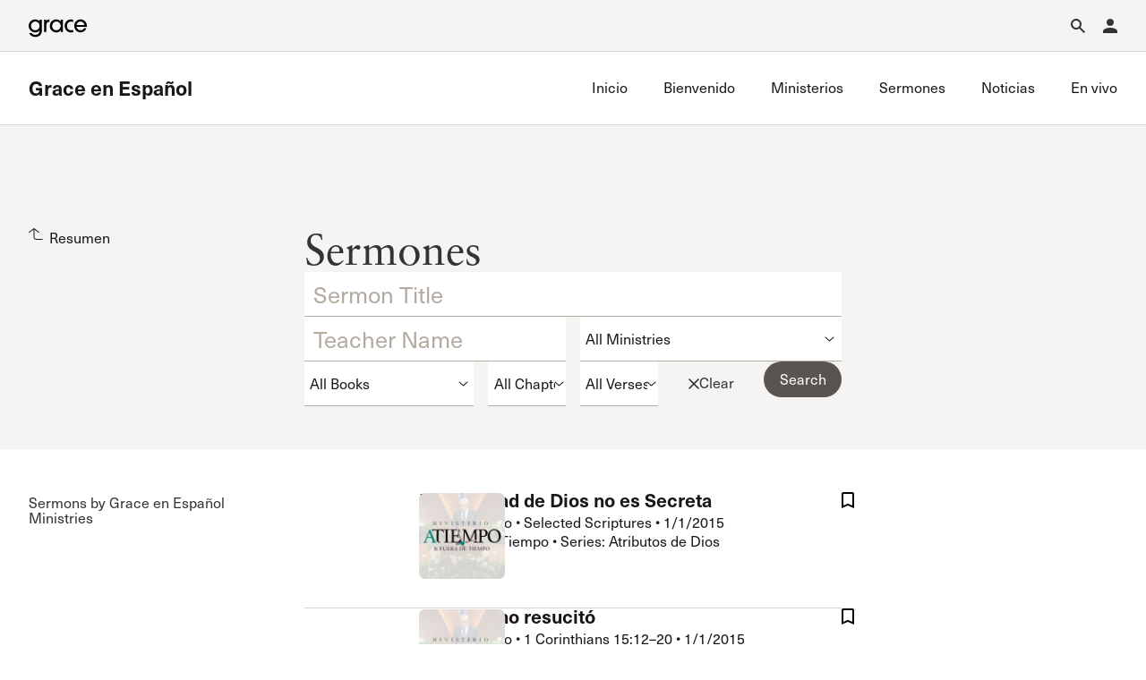

--- FILE ---
content_type: text/html; charset=utf-8
request_url: https://www.gracechurch.org/espanol/sermons?searchministry=354
body_size: 73329
content:
<!DOCTYPE html>
<html data-wf-page="6733c243dbb0f58a8a772730" data-wf-site="66ec992a16d5a67302cdc461" lang="en">
<head>
    <meta charset="utf-8" />
    <meta name="viewport" content="initial-scale=1,maximum-scale=1,user-scalable=no">
    
    <title>Sermons by Grace en Espa&#xF1;ol Ministries | Grace Community Church</title>

    <!-- Global site tag (gtag.js) - Google Analytics -->
    <script async src="https://www.googletagmanager.com/gtag/js?id=UA-3782401-6"></script>
    <script>
        window.dataLayer = window.dataLayer || [];
        function gtag() { dataLayer.push(arguments); }
        gtag('js', new Date());

        gtag('config', 'UA-3782401-6');
    </script>

    <link rel="apple-touch-icon" sizes="180x180" href="/Content/icons/apple-touch-icon.png?v=3">
    <link rel="icon" type="image/png" href="/Content/icons/favicon-32x32.png?v=3" sizes="32x32">
    <link rel="icon" type="image/png" href="/Content/icons/favicon-16x16.png?v=3" sizes="16x16">

    <link rel="shortcut icon" href="/Content/icons/favicon.ico?v=3">


    <link rel="stylesheet" href="/css/normalize.css?v=1.1">
    <link rel="stylesheet" href="/css/components.css?v=1.1">
    <link rel="stylesheet" href="/css/gracecomchurch.css?v=1.1">
    <script src="https://use.typekit.net/gjn2ask.js" type="text/javascript"></script>
    <script type="text/javascript">try { Typekit.load(); } catch (e) { }</script>
    <script type="text/javascript">!function (o, c) { var n = c.documentElement, t = " w-mod-"; n.className += t + "js", ("ontouchstart" in o || o.DocumentTouch && c instanceof DocumentTouch) && (n.className += t + "touch") }(window, document);</script>
    <link rel="stylesheet" href="/css/theme.css?v=1" />
    <link rel="stylesheet" href="/css/audio.css?v=1" />
    <link rel="stylesheet" href="/css/custom-player.css?v=2" />
    <script type="text/javascript">try { Typekit.load(); } catch (e) { }</script>
    <script type="text/javascript">!function (o, c) { var n = c.documentElement, t = " w-mod-"; n.className += t + "js", ("ontouchstart" in o || o.DocumentTouch && c instanceof DocumentTouch) && (n.className += t + "touch") }(window, document);</script>
     <link href="/content/icons/favicon.ico" rel="shortcut icon" type="image/x-icon">
    <link href="/content/icons/webclip.png" rel="apple-touch-icon">
    <meta name="apple-mobile-web-app-status-bar-style" content="black-translucent">
    <meta name="theme-color" content="white"><!-- Gold #BCA141 -->
    <!-- Grace Everything Custom CSS -->
    <link href="/css/grace-custom.css?v=1.2" rel="stylesheet" type="text/css">
    <style>
    

        .col .content-link-wrap .content-group {
                    padding: 0 .3rem 32px .3rem;
                }

         table.table-wide {
            width: 100%;
            max-width: 100%;
        }

        .table-wide > tbody > tr > td,
        .table-wide > tbody > tr > th,
        .table-wide > tfoot > tr > td,
        .table-wide > tfoot > tr > th,
        .table-wide > thead > tr > td {
            padding: 1em;
            vertical-align: top;
            border-top: 1px solid var(--swatches--gray);
        }

        .table-wide > tbody > tr:nth-child(odd) > td,
        .table-wide > tbody > tr:nth-child(odd) > th {
            background-color: var(--swatches--light-gray);
        }

        .table-wide > thead > tr > th 
        {
            padding: 16px;
            text-align: left;
        }
        .hidden {
            display: none !important;
            visibility: hidden !important;
        }
        .field-validation-error{
            color: red;
        }

        .validation-summary-errors ul {
            list-style: none;
            color: red;
        }
    </style>
    <link rel="stylesheet" href="https://cdn.jsdelivr.net/npm/@splidejs/splide@4.1.4/dist/css/splide-core.min.css" integrity="sha256-5uKiXEwbaQh9cgd2/5Vp6WmMnsUr3VZZw0a8rKnOKNU=" crossorigin="anonymous">
</head>

<body>
    
    <!-- Begin Header -->

    <nav aria-label="Main Navigation" class="nav is-ministry">
        <div class="nav__main is-mini">
            <div class="nav__container">
                <div class="nav__top-menu">
                    <div class="nav__logo-container">
                        <a href="/" aria-label="Go to Homepage" class="nav__logo-full w-nav-brand"><img width="Auto" height="115" alt="Grace Community Church" src="/content/icons/gcc-logo.svg" loading="lazy" class="gcc-logo"></a>
                        <a href="/" aria-label="Go to Homepage" class="nav__logo-mini w-nav-brand"><img loading="lazy" height="90" alt="Grace Community Church" src="/content/icons/grace-logo.svg" class="grace-logo"></a>
                    </div>
                    <div class="nav__top-menu-list">
                        <div role="region" class="nav__top-menu-item">
                            <button aria-label="Open Search" type="button" aria-haspopup="true" aria-expanded="false" aria-controls="top-menu-search" class="nav__top-toggle is-search">
                                <svg xmlns="http://www.w3.org/2000/svg" width="auto" viewbox="0 0 16 16" fill="none" height="16" class="icon-16">
                                    <path fill-rule="evenodd" clip-rule="evenodd" d="M10 6C10 8.20914 8.20914 10 6 10C3.79086 10 2 8.20914 2 6C2 3.79086 3.79086 2 6 2C8.20914 2 10 3.79086 10 6ZM9.47661 10.8907C8.49577 11.5892 7.29586 12 6 12C2.68629 12 0 9.31371 0 6C0 2.68629 2.68629 0 6 0C9.31371 0 12 2.68629 12 6C12 7.2958 11.5892 8.49566 10.8908 9.47646L15.9972 14.5828L14.583 15.9971L9.47661 10.8907Z" fill="currentColor"></path>
                                </svg>
                                <div class="icon__label-alt">Search</div>
                            </button>
                            <div id="top-menu-search" aria-hidden="true" class="nav__mega-menu is-top">
                                <button aria-label="Close Search Menu" type="button" aria-expanded="true" class="nav__menu-close">
                                    <svg xmlns="http://www.w3.org/2000/svg" width="auto" viewbox="0 0 16 16" fill="none" height="16" class="icon-16">
                                        <path fill-rule="evenodd" clip-rule="evenodd" d="M8 6.62147L14.6215 0L16 1.37853L9.37853 8L16 14.6215L14.6215 16L8 9.37852L1.37853 16L0 14.6215L6.62147 8L5.22905e-07 1.37853L1.37853 5.81005e-08L8 6.62147Z" fill="currentColor"></path>
                                    </svg>
                                    <div class="icon__label-alt">Close</div>
                                </button>
                                <div class="nav__scroll-overlay"></div>
                                <div class="nav__menu-content">
                                    <div class="row row--align-end row--justify-end is--row-gap-md">
                                        <div class="col col-lg-6 col-md-12">
                                            <div class="menu__list-area">
                                                <div class="menu__list-group">
                                                    <div class="nav__search">
                                                        <div class="nav__search-icon">
                                                            <div fill="none" viewbox="0 0 16 16" class="icon-16 is--icon-20"><img loading="lazy" src="/content/icons/search-icon.svg" alt="" class="icon-16 is--icon-20"></div>
                                                        </div>
                                                        <div role="search" class="nav__search-form w-form">
                                                            <div class="nav__search-container" data-wf-page-id="67d8fb462e50eb309de34451" data-wf-element-id="67184d4a-6294-9dc9-dad9-adc05257d5c1">
                                                                <label for="nav-search-input-2" class="nav__search-field-label">Search</label>
                                                                <input class="nav__search-field is-search-field-lg w-input" maxlength="256" name="Search" id="nav-search-input" data-name="Search" aria-label="Search Grace Church" placeholder="Search Grace Church" type="text" autocomplete="off" autofocus="true" required="">
                                                                <input type="submit" data-wait="Please wait..." class="nav__search-btn w-button" value="Submit" id="SiteSearchSubmit">
                                                            </div>
                                                            <div class="w-form-done"></div>
                                                            <div class="w-form-fail"></div>
                                                        </div>
                                                    </div>
                                                </div>
                                                <div class="menu__list-group">
                                                    <ul role="list" class="menu__list-links">
                                                        <li class="menu__list-links">
                                                            <a href="/sermons/all" class="link-forward-reveal">Advanced Sermon Search</a>
                                                        </li>
                                                        <li class="menu__list-links">
                                                            <a href="/outreach/groups" class="link-forward-reveal">International Ministries</a>
                                                        </li>
                                                        <li class="menu__list-links">
                                                            <a href="/search" class="link-forward-reveal">Search Site</a>
                                                        </li>
                                                    </ul>
                                                </div>
                                            </div>
                                        </div>
                                    </div>
                                </div>
                            </div>
                        </div>
                        <div role="region" class="nav__top-menu-item">
                            <button aria-label="Open Account Menu" type="button" aria-haspopup="true" aria-expanded="false" aria-controls="top-menu-account" class="nav__top-toggle is-account">
                                <svg xmlns="http://www.w3.org/2000/svg" width="auto" viewbox="0 0 14 14" fill="none" height="14" class="icon-16">
                                    <path d="M7 0C7.92826 0 8.8185 0.368749 9.47487 1.02513C10.1313 1.6815 10.5 2.57174 10.5 3.5C10.5 4.42826 10.1313 5.3185 9.47487 5.97487C8.8185 6.63125 7.92826 7 7 7C6.07174 7 5.1815 6.63125 4.52513 5.97487C3.86875 5.3185 3.5 4.42826 3.5 3.5C3.5 2.57174 3.86875 1.6815 4.52513 1.02513C5.1815 0.368749 6.07174 0 7 0ZM7 8.75C10.8675 8.75 14 10.3162 14 12.25V14H0V12.25C0 10.3162 3.1325 8.75 7 8.75Z" fill="currentColor"></path>
                                </svg>
                                <div class="icon__label-alt">Account</div>
                            </button>
                            <div id="top-menu-account" aria-hidden="true" class="nav__mega-menu is-top">
                                <button aria-label="Close Search Menu" type="button" aria-expanded="true" class="nav__menu-close">
                                    <svg xmlns="http://www.w3.org/2000/svg" width="auto" viewbox="0 0 16 16" fill="none" height="16" class="icon-16">
                                        <path fill-rule="evenodd" clip-rule="evenodd" d="M8 6.62147L14.6215 0L16 1.37853L9.37853 8L16 14.6215L14.6215 16L8 9.37852L1.37853 16L0 14.6215L6.62147 8L5.22905e-07 1.37853L1.37853 5.81005e-08L8 6.62147Z" fill="currentColor"></path>
                                    </svg>
                                    <div class="icon__label-alt">Close</div>
                                </button>
                                <div class="nav__scroll-overlay"></div>
                                <div class="nav__menu-content">
                                    <div class="row row--justify-end is--row-gap-md">
                                        <div class="col col-lg-3 col-md-12">
                                            <div class="menu__list-area">
                                                <div class="menu__list-group">
                                                    <h3 class="menu__list-heading is-account">
                                                            <span>Account</span>

                                                    </h3>

                                                        <div class="menu__list-text-start">Have an account? <a href="/account/login" class="link-inline">Sign in</a> now.<br>‍</div>
                                                        <a href="/account/create" class="link-forward w-inline-block">
                                                            <div>Create an account</div>
                                                        </a>
                                                        <a href="/faq/account" class="link-forward-reveal w-inline-block">
                                                            <div>Account FAQ</div>
                                                        </a>

                                                </div>
                                            </div>
                                        </div>
                                        <div class="col col-lg-3 col-md-12">
                                            <div class="menu__list-area">
                                                <div class="menu__list-group">
                                                        <ul role="list" class="menu__list-links w-list-unstyled">

                                                            <li class="menu__list-links">
                                                                <a href="/account/forgot" class="link-forward-reveal">Forgot Password?</a>
                                                            </li>
                                                            <li class="menu__list-links">
                                                                <a href="/membership" class="link-forward-reveal">Learn about Church Membership</a>
                                                            </li>

                                                        </ul>
                                                </div>
                                            </div>
                                        </div>
                                    </div>
                                </div>
                            </div>
                        </div>

                        <button aria-label="Open Main Menu" type="button" aria-haspopup="true" aria-expanded="false" aria-controls="main-menu" class="nav__top-toggle is-main">
                            <svg xmlns="http://www.w3.org/2000/svg" width="auto" viewbox="0 0 16 16" fill="none" height="16" class="icon-16">
                                <path fill-rule="evenodd" clip-rule="evenodd" d="M16 2H0V0H16V2Z" fill="currentColor"></path>
                                <path fill-rule="evenodd" clip-rule="evenodd" d="M16 9H0V7H16V9Z" fill="currentColor"></path>
                                <path fill-rule="evenodd" clip-rule="evenodd" d="M16 16H0V14H16V16Z" fill="currentColor"></path>
                            </svg>
                            <div class="icon__label-alt">Menu</div>
                        </button>

                    </div>
                </div>
                <div id="main-menu" aria-hidden="true" class="nav__main-menu">
                    <button aria-label="Close Main Menu" type="button" aria-expanded="true" class="nav__menu-close">
                        <svg xmlns="http://www.w3.org/2000/svg" width="auto" viewBox="0 0 16 16" fill="none" height="16" class="icon-16">
                            <path fill-rule="evenodd" clip-rule="evenodd" d="M8 6.62147L14.6215 0L16 1.37853L9.37853 8L16 14.6215L14.6215 16L8 9.37852L1.37853 16L0 14.6215L6.62147 8L5.22905e-07 1.37853L1.37853 5.81005e-08L8 6.62147Z" fill="currentColor"></path>
                        </svg>
                        <div class="icon__label-alt">Close</div>
                    </button>
                </div>
            </div>
        </div>
        <div class="nav__sub">
            <div class="nav__container">
                <div class="nav__sub-wrapper">
                    <div class="nav__sub-header">
                        <div class="nav__ministry-logo">
                            <a href="/espanol" class="nav__ministry-logo-link">Grace en Español</a>
                        </div><button aria-label="Open Sub Menu" type="button" aria-haspopup="true" aria-expanded="false" aria-controls="sub-menu" class="nav__top-toggle is-sub">
                            <svg xmlns="http://www.w3.org/2000/svg" width="auto" viewbox="0 0 16 16" fill="none" height="16" class="icon-16">
                                <path fill-rule="evenodd" clip-rule="evenodd" d="M16 2H0V0H16V2Z" fill="currentColor"></path>
                                <path fill-rule="evenodd" clip-rule="evenodd" d="M16 9H0V7H16V9Z" fill="currentColor"></path>
                                <path fill-rule="evenodd" clip-rule="evenodd" d="M16 16H0V14H16V16Z" fill="currentColor"></path>
                            </svg>
                            <div class="icon__label-alt">Menu</div>
                        </button>
                    </div>
                    <div id="sub-menu" aria-hidden="false" class="nav__main-menu">
                        <button aria-label="Close Main Menu" type="button" aria-expanded="true" class="nav__menu-close">
                            <svg xmlns="http://www.w3.org/2000/svg" width="auto" viewbox="0 0 16 16" fill="none" height="16" class="icon-16">
                                <path fill-rule="evenodd" clip-rule="evenodd" d="M8 6.62147L14.6215 0L16 1.37853L9.37853 8L16 14.6215L14.6215 16L8 9.37852L1.37853 16L0 14.6215L6.62147 8L5.22905e-07 1.37853L1.37853 5.81005e-08L8 6.62147Z" fill="currentColor"></path>
                            </svg>
                            <div class="icon__label-alt">Close</div>
                        </button>
                        <div class="nav__main-menu-list">
                            <div class="nav__main-menu-item">
                                <a aria-haspopup="false" href="/espanol" class="nav__main-link w-inline-block">
                                    <div class="nav__main-toggle-wrapper">                                    
                                            <div class="nav__main-toggle-text">Inicio</div>
                                        <div class="nav__main-toggle-underline"></div>
                                    </div>
                                </a>
                            </div>
                                <div class="nav__main-menu-item">
                                    <a aria-haspopup="false" href="/espanol/bienvenido" class="nav__main-link w-inline-block">
                                        <div class="nav__main-toggle-wrapper">
                                            <div class="nav__main-toggle-text">Bienvenido</div>
                                            <div class="nav__main-toggle-underline"></div>
                                        </div>
                                    </a>
                                </div>
                            

                                <div class="nav__main-menu-item">
                                    <a aria-haspopup="false" href="/espanol/groups" class="nav__main-link w-inline-block">
                                        <div class="nav__main-toggle-wrapper">
                                            <div class="nav__main-toggle-text">Ministerios</div>
                                            <div class="nav__main-toggle-underline"></div>
                                        </div>
                                    </a>
                                </div>
                                    <div class="nav__main-menu-item">
                                        <a aria-haspopup="false" href="/espanol/sermons/resumen" class="nav__main-link w-inline-block">
                                            <div class="nav__main-toggle-wrapper">

                                                <div class="nav__main-toggle-text">Sermones</div>
                                                <div class="nav__main-toggle-underline"></div>
                                            </div>
                                        </a>
                                    </div>
                                <div class="nav__main-menu-item">
                                    <a aria-haspopup="false" href="/espanol/news" class="nav__main-link w-inline-block">
                                        <div class="nav__main-toggle-wrapper">
                                                <div class="nav__main-toggle-text">Noticias</div>
                                            
                                            <div class="nav__main-toggle-underline"></div>
                                        </div>
                                    </a>
                                </div>
                            
                            
                                <div class="nav__main-menu-item">
                                    <a aria-haspopup="false" href="/espanol/live" class="nav__main-link w-inline-block">
                                        <div class="nav__main-toggle-wrapper">
                                                <div class="nav__main-toggle-text">En vivo</div>

                                            <div class="nav__main-toggle-underline"></div>
                                        </div>
                                    </a>
                                </div>

                        </div>
                    </div>
                </div>
            </div>
        </div>
        <div class="nav__site-overlay"></div>
    </nav>


    <div id="top" class="page-top is--alt-bg is--ministry"></div>

    <!-- End Header -->
    <div>
        <script src="/js/jquery-3.7.1.min.js"></script>
        <script src="/js/jquery-ui.min.js"></script>
        <script src="/js/jquery.validate.unobtrusive.js"></script>


        
<div class="section is--alt-bg is--full">
    <div class="container is--row-gap-lg is--mt-xxl is--mb-lg">
        <div class="row is--row-gap-md">
            <div class="col col-lg-3 col-md-12 is--hid-md">
                    <a href="/espanol/sermons/resumen" class="link-back-up">Resumen</a>
            </div>
            <div class="col col-lg-6 col-md-12">
<script src="/js/scripture.js"></script>

<div class="form-group">
    <div class="sermon-list-title__row">
            <h1 class="heading-two">Sermones</h1>
        
        
        <button data-w-id="ce8ba0de-eb30-d632-33b5-166e373409db" id="" class="sermon-search__dd-toggle">
            <svg xmlns="http://www.w3.org/2000/svg" width="auto" viewbox="0 0 16 16" fill="none" height="16" class="icon-16">
                <path fill-rule="evenodd" clip-rule="evenodd" d="M10 6C10 8.20914 8.20914 10 6 10C3.79086 10 2 8.20914 2 6C2 3.79086 3.79086 2 6 2C8.20914 2 10 3.79086 10 6ZM9.47661 10.8907C8.49577 11.5892 7.29586 12 6 12C2.68629 12 0 9.31371 0 6C0 2.68629 2.68629 0 6 0C9.31371 0 12 2.68629 12 6C12 7.2958 11.5892 8.49566 10.8908 9.47646L15.9972 14.5828L14.583 15.9971L9.47661 10.8907Z" fill="currentColor"></path>
            </svg><img src="/content/icons/small-arrow-dropdown.svg" loading="lazy" data-w-id="a0174409-bfd1-d0a6-299e-65c661e456d8" alt="" class="sermon-search__dd-toggle-arrow">
        </button>
    </div>
    <div data-w-id="c3136785-fd03-82f6-7d09-b65c44f01ceb" class="sermon-search__dd-content">
        <div class="form-sermon-search w-form">
                <div class="form-group">
                    <div class="row is--row-gap-sm">
                        <div class="col col-lg-12 col-sm-12">
                            <input type="text" class="form__text-field--lg w-input" name="searchTitle" id="searchTitle" placeholder="Sermon Title">
                        </div>

                    </div>
                    <div class="row is--row-gap-sm">
                        <div class="col col-lg-6 col-sm-12">
                            <input type="text" class="form__text-field--lg w-input" name="searchTeacher" id="searchTeacher" placeholder="Teacher Name">
                        </div>
                        <div class="col col-lg-6 col-sm-12">


                            <select class="form__select-field is--sm w-select" id="searchMinistry" name="MinistryList"><option value="">All Ministries</option>
<option value="350">Escuela Dominical</option>
<option value="226">Estudio B&#xED;blico y Oraci&#xF3;n</option>
<option value="31">Grace en Espa&#xF1;ol</option>
<option value="620">Hombres de la Palabra</option>
<option value="354">Ministerio a Tiempo</option>
</select>

                        </div>

                    </div>
                
                    
                    <div class="row is--row-gap-sm">
                        <div class="col col-lg-4 col-sm-12">
                          
                            <select name="books" id="books" onchange="fillSelectChapters(this.value)" class="form__select-field is--sm w-select">
                                <option value="0">All Books</option>
                                <option value="1">Genesis</option>
                                <option value="2">Exodus</option>
                                <option value="3">Leviticus</option>
                                <option value="4">Numbers</option>
                                <option value="5">Deuteronomy</option>
                                <option value="6">Joshua</option>
                                <option value="7">Judges</option>
                                <option value="8">Ruth</option>
                                <option value="9">1 Samuel</option>
                                <option value="10">2 Samuel</option>
                                <option value="11">1 Kings</option>
                                <option value="12">2 Kings</option>
                                <option value="13">1 Chronicles</option>
                                <option value="14">2 Chronicles</option>
                                <option value="15">Ezra</option>
                                <option value="16">Nehemiah</option>
                                <option value="17">Esther</option>
                                <option value="18">Job</option>
                                <option value="19">Psalm</option>
                                <option value="20">Proverbs</option>
                                <option value="21">Ecclesiastes</option>
                                <option value="22">Song of Solomon</option>
                                <option value="23">Isaiah</option>
                                <option value="24">Jeremiah</option>
                                <option value="25">Lamentations</option>
                                <option value="26">Ezekiel</option>
                                <option value="27">Daniel</option>
                                <option value="28">Hosea</option>
                                <option value="29">Joel</option>
                                <option value="30">Amos</option>
                                <option value="31">Obadiah</option>
                                <option value="32">Jonah</option>
                                <option value="33">Micah</option>
                                <option value="34">Nahum</option>
                                <option value="35">Habakkuk</option>
                                <option value="36">Zephaniah</option>
                                <option value="37">Haggai</option>
                                <option value="38">Zechariah</option>
                                <option value="39">Malachi</option>
                                <option value="40">Matthew</option>
                                <option value="41">Mark</option>
                                <option value="42">Luke</option>
                                <option value="43">John</option>
                                <option value="44">Acts</option>
                                <option value="45">Romans</option>
                                <option value="46">1 Corinthians</option>
                                <option value="47">2 Corinthians</option>
                                <option value="48">Galatians</option>
                                <option value="49">Ephesians</option>
                                <option value="50">Philippians</option>
                                <option value="51">Colossians</option>
                                <option value="52">1 Thessalonians</option>
                                <option value="53">2 Thessalonians</option>
                                <option value="54">1 Timothy</option>
                                <option value="55">2 Timothy</option>
                                <option value="56">Titus</option>
                                <option value="57">Philemon</option>
                                <option value="58">Hebrews</option>
                                <option value="59">James</option>
                                <option value="60">1 Peter</option>
                                <option value="61">2 Peter</option>
                                <option value="62">1 John</option>
                                <option value="63">2 John</option>
                                <option value="64">3 John</option>
                                <option value="65">Jude</option>
                                <option value="66">Revelation</option>


                            </select>
                        </div>
                        <div class="col col-xs-6">

                            <select name="chapters" id="chapters" size="1" onchange="fillSelectVerses(this.value)" class="form__select-field is--sm w-select">
                                <option value="0">All Chapters</option>
                            </select>
                        </div>
                        <div class="col col-xs-6">

                            <select name="verses" id="verses" class="form__select-field is--sm w-select">
                                <option value="0">All Verses</option>
                            </select>
                        </div>
                        <div class="col">
                            <button class="form__btn-clear" onclick="clearFields()">
                                <svg xmlns="http://www.w3.org/2000/svg" width="auto" viewbox="0 0 16 16" fill="none" height="16" class="icon-12">
                                    <path fill-rule="evenodd" clip-rule="evenodd" d="M8 6.62147L14.6215 0L16 1.37853L9.37853 8L16 14.6215L14.6215 16L8 9.37852L1.37853 16L0 14.6215L6.62147 8L5.22905e-07 1.37853L1.37853 5.81005e-08L8 6.62147Z" fill="currentColor"></path>
                                </svg>
                                <div class="link-general__text">Clear</div>
                            </button>
                        </div>
                    <div class="col"><input type="submit" id="search" data-wait="Please wait..." class="form__btn-submit is--sm w-button" value="Search"></div>
                    </div>
                </div>

        </div>
    </div>
</div>



<script type="text/javascript">
    $(document).ready(function () {
        $("#search").click(function (event) {
            var searchTitle = $('#searchTitle').val();
            var searchTeacher = $('#searchTeacher').val();
            var searchMinistry = $('#searchMinistry').val();
            // var searchLanguage = $('#searchLanguage').val();
            // var searchType = $('#searchType').val();
            var books = $('#books').val();
            var chapters = $('#chapters').val();
            var verses = $('#verses').val();
            var path = 'espanol';

            var url = "/" + path + "/sermons?searchtitle=" + searchTitle + "&searchteacher=" + searchTeacher + "&searchministry=" + searchMinistry + "&books=" + books + "&chapters=" + chapters + "&verses=" + verses;
            window.open(url, "_self");

        });
        $('#searchTitle').keydown(function (e) {
            if (e.keyCode === 13) {
                var searchTitle = $('#searchTitle').val();
                var searchTeacher = $('#searchTeacher').val();
                var searchMinistry = $('#searchMinistry').val();
                // var searchLanguage = $('#searchLanguage').val();
                // var searchType = $('#searchType').val();
                var books = $('#books').val();
                var chapters = $('#chapters').val();
                var verses = $('#verses').val();
                var path = 'espanol';

                var url = "/" + path + "/sermons?searchtitle=" + searchTitle + "&searchteacher=" + searchTeacher + "&searchministry=" + searchMinistry + "&books=" + books + "&chapters=" + chapters + "&verses=" + verses;
                window.open(url, "_self");

            }
        });
        $('#searchTeacher').keydown(function (e) {
            if (e.keyCode === 13) {
                var searchTitle = $('#searchTitle').val();
                var searchTeacher = $('#searchTeacher').val();
                var searchMinistry = $('#searchMinistry').val();
                // var searchLanguage = $('#searchLanguage').val();
                // var searchType = $('#searchType').val();
                var books = $('#books').val();
                var chapters = $('#chapters').val();
                var verses = $('#verses').val();
                var path = 'espanol';

                var url = "/" + path + "/sermons?searchtitle=" + searchTitle + "&searchteacher=" + searchTeacher + "&searchministry=" + searchMinistry + "&books=" + books + "&chapters=" + chapters + "&verses=" + verses;
                window.open(url, "_self");

            }
        });
    });
    if (window.attachEvent) {
        window.attachEvent('onload', myFunction);
    } else {
        if (window.onload) {
            var curronload = window.onload;
            var newonload = function (evt) {
                curronload(evt);
                myFunction(evt);
            };
            window.onload = newonload;
        } else {
            window.onload = myFunction;
        }
    }
    function myFunction() {
        
        var title = document.getElementById('searchTitle');
        title.value = '';

        document.getElementById("books").value = '0';
        fillSelectChapters(document.getElementById("books").value);

        document.getElementById("chapters").value = '0';
        fillSelectVerses(document.getElementById("chapters").value);
        document.getElementById("verses").value = '0';

        var text = document.getElementById('searchTeacher');
        text.value = '';
    }
    function clearFields() {
        var title = document.getElementById('searchTitle');
        title.value = "";
        var text = document.getElementById('searchTeacher');
        text.value = "";
        document.getElementById("books").value = "0";
        document.getElementById("chapters").value = "0";
        document.getElementById("verses").value = "0";
        document.getElementById('searchMinistry').value = "";
        // document.getElementById('searchLanguage').value = "";
        // document.getElementById('searchType').value = "";
        sessionStorage.removeItem('SearchTitle');
        sessionStorage.removeItem('SearchMinistryID');
        sessionStorage.removeItem('SearchLanguageID');
        // sessionStorage.removeItem('SearchType');
        // sessionStorage.removeItem('SearchLeader');
        sessionStorage.removeItem('SearchBookID');
        sessionStorage.removeItem('SearchChId');
        sessionStorage.removeItem('SearchVerseId');
    }

    
    

</script>


            </div>
        </div>
    </div>
</div>
<div class="section is--full is--static">
    <div class="container is--row-gap-lg is--mt-lg is--mb-xxl is--static">
        <div class="row is--row-gap-lg">
            <div class="col col-lg-3 col-sm-12">
                <div class="filter-menu-row">
                    <div class="filter-menu-row__results">
                        <div class="filter-menu-row__searched-text">Sermons by Grace en Español Ministries</div>
                    </div>

                </div>

                <div data-w-id="4073b710-da5a-4511-f655-1066838d88dd" class="nav__site-overlay is--mobile-int-overlay"></div>
            </div>
            <div class="col col-lg-6 col-md-9 col-sm-12">
                <div class="content-area">

    <div class="content-group">
       

<div class="listing-item">
    <a href="/espanol/sermons/13599" class="listing-item__link w-inline-block">
        <div class="listing-item__wrapper">
            <div class="listing-item__content is--with-album-art">
                <h3 class="listing-item__heading">
                    La Voluntad de Dios no es Secreta 
                </h3><img src="https://s3.amazonaws.com/static.gracechurch.org/images/teachings/ministerio-a-tiempo.png" loading="lazy" alt="" class="listing-item__album-image">
                <div class="listing-item__text is--float-text">
Henry Tolopilo                        <span> • </span>


   
Selected Scriptures                        <span> • </span>
                    1/1/2015<br>
                    
Ministerio a Tiempo • Series: Atributos de Dios                </div>
            </div>
        </div>
    </a>

            <a href="/account/login?returnUrl=%2Fespanol%2Fsermons" target="_blank" style="margin:0px" class="listing-item__bookmark"><img src="/content/icons/bookmark-outline.svg" loading="lazy" alt=""></a>




</div>



  


<div class="listing-item">
    <a href="/espanol/sermons/13600" class="listing-item__link w-inline-block">
        <div class="listing-item__wrapper">
            <div class="listing-item__content is--with-album-art">
                <h3 class="listing-item__heading">
                    Si Cristo no resucitó
                </h3><img src="https://s3.amazonaws.com/static.gracechurch.org/images/teachings/ministerio-a-tiempo.png" loading="lazy" alt="" class="listing-item__album-image">
                <div class="listing-item__text is--float-text">
Henry Tolopilo                        <span> • </span>


   
1 Corinthians 15:12–20                        <span> • </span>
                    1/1/2015<br>
                    
Ministerio a Tiempo • Series: Sermones evangelísticos
                </div>
            </div>
        </div>
    </a>

            <a href="/account/login?returnUrl=%2Fespanol%2Fsermons" target="_blank" style="margin:0px" class="listing-item__bookmark"><img src="/content/icons/bookmark-outline.svg" loading="lazy" alt=""></a>




</div>



  


<div class="listing-item">
    <a href="/espanol/sermons/13601" class="listing-item__link w-inline-block">
        <div class="listing-item__wrapper">
            <div class="listing-item__content is--with-album-art">
                <h3 class="listing-item__heading">
                    Cómo es Dios
                </h3><img src="https://s3.amazonaws.com/static.gracechurch.org/images/teachings/ministerio-a-tiempo.png" loading="lazy" alt="" class="listing-item__album-image">
                <div class="listing-item__text is--float-text">
Henry Tolopilo                        <span> • </span>


   
Selected Scriptures                        <span> • </span>
                    1/1/2015<br>
                    
Ministerio a Tiempo • Series: Atributos de Dios                </div>
            </div>
        </div>
    </a>

            <a href="/account/login?returnUrl=%2Fespanol%2Fsermons" target="_blank" style="margin:0px" class="listing-item__bookmark"><img src="/content/icons/bookmark-outline.svg" loading="lazy" alt=""></a>




</div>



  


<div class="listing-item">
    <a href="/espanol/sermons/13602" class="listing-item__link w-inline-block">
        <div class="listing-item__wrapper">
            <div class="listing-item__content is--with-album-art">
                <h3 class="listing-item__heading">
                    Llamados a ser santos
                </h3><img src="https://s3.amazonaws.com/static.gracechurch.org/images/teachings/ministerio-a-tiempo.png" loading="lazy" alt="" class="listing-item__album-image">
                <div class="listing-item__text is--float-text">
Henry Tolopilo                        <span> • </span>


   
1 Corinthians 1:1–3                        <span> • </span>
                    1/1/2015<br>
                    
Ministerio a Tiempo • Series: La salvación
                </div>
            </div>
        </div>
    </a>

            <a href="/account/login?returnUrl=%2Fespanol%2Fsermons" target="_blank" style="margin:0px" class="listing-item__bookmark"><img src="/content/icons/bookmark-outline.svg" loading="lazy" alt=""></a>




</div>



  


<div class="listing-item">
    <a href="/espanol/sermons/13603" class="listing-item__link w-inline-block">
        <div class="listing-item__wrapper">
            <div class="listing-item__content is--with-album-art">
                <h3 class="listing-item__heading">
                    Los beneficios de ser santos
                </h3><img src="https://s3.amazonaws.com/static.gracechurch.org/images/teachings/ministerio-a-tiempo.png" loading="lazy" alt="" class="listing-item__album-image">
                <div class="listing-item__text is--float-text">
Henry Tolopilo                        <span> • </span>


   
1 Corinthians 1:4–9                        <span> • </span>
                    1/1/2015<br>
                    
Ministerio a Tiempo • Series: La salvación
                </div>
            </div>
        </div>
    </a>

            <a href="/account/login?returnUrl=%2Fespanol%2Fsermons" target="_blank" style="margin:0px" class="listing-item__bookmark"><img src="/content/icons/bookmark-outline.svg" loading="lazy" alt=""></a>




</div>



  


<div class="listing-item">
    <a href="/espanol/sermons/13604" class="listing-item__link w-inline-block">
        <div class="listing-item__wrapper">
            <div class="listing-item__content is--with-album-art">
                <h3 class="listing-item__heading">
                    Divisiones en la Iglesia
                </h3><img src="https://s3.amazonaws.com/static.gracechurch.org/images/teachings/ministerio-a-tiempo.png" loading="lazy" alt="" class="listing-item__album-image">
                <div class="listing-item__text is--float-text">
Henry Tolopilo                        <span> • </span>


   
1 Corinthians 1:10–17                        <span> • </span>
                    1/1/2015<br>
                    
Ministerio a Tiempo • Series: La iglesia
                </div>
            </div>
        </div>
    </a>

            <a href="/account/login?returnUrl=%2Fespanol%2Fsermons" target="_blank" style="margin:0px" class="listing-item__bookmark"><img src="/content/icons/bookmark-outline.svg" loading="lazy" alt=""></a>




</div>



  


<div class="listing-item">
    <a href="/espanol/sermons/13605" class="listing-item__link w-inline-block">
        <div class="listing-item__wrapper">
            <div class="listing-item__content is--with-album-art">
                <h3 class="listing-item__heading">
                    La necedad de Dios, parte 1
                </h3><img src="https://s3.amazonaws.com/static.gracechurch.org/images/teachings/ministerio-a-tiempo.png" loading="lazy" alt="" class="listing-item__album-image">
                <div class="listing-item__text is--float-text">
Henry Tolopilo                        <span> • </span>


   
1 Corinthians 1:18–21                        <span> • </span>
                    1/1/2015<br>
                    
Ministerio a Tiempo • Series: La salvación
                </div>
            </div>
        </div>
    </a>

            <a href="/account/login?returnUrl=%2Fespanol%2Fsermons" target="_blank" style="margin:0px" class="listing-item__bookmark"><img src="/content/icons/bookmark-outline.svg" loading="lazy" alt=""></a>




</div>



  


<div class="listing-item">
    <a href="/espanol/sermons/13606" class="listing-item__link w-inline-block">
        <div class="listing-item__wrapper">
            <div class="listing-item__content is--with-album-art">
                <h3 class="listing-item__heading">
                    Entendiendo la sabiduria de Dios
                </h3><img src="https://s3.amazonaws.com/static.gracechurch.org/images/teachings/ministerio-a-tiempo.png" loading="lazy" alt="" class="listing-item__album-image">
                <div class="listing-item__text is--float-text">
Henry Tolopilo                        <span> • </span>


   
1 Corinthians 2:6–16                        <span> • </span>
                    1/1/2015<br>
                    
Ministerio a Tiempo • Series: Espiritu Santo
                </div>
            </div>
        </div>
    </a>

            <a href="/account/login?returnUrl=%2Fespanol%2Fsermons" target="_blank" style="margin:0px" class="listing-item__bookmark"><img src="/content/icons/bookmark-outline.svg" loading="lazy" alt=""></a>




</div>



  


<div class="listing-item">
    <a href="/espanol/sermons/13607" class="listing-item__link w-inline-block">
        <div class="listing-item__wrapper">
            <div class="listing-item__content is--with-album-art">
                <h3 class="listing-item__heading">
                    La perversion de la cena del Señor
                </h3><img src="https://s3.amazonaws.com/static.gracechurch.org/images/teachings/ministerio-a-tiempo.png" loading="lazy" alt="" class="listing-item__album-image">
                <div class="listing-item__text is--float-text">
Henry Tolopilo                        <span> • </span>


   
1 Corinthians 11:17–22                        <span> • </span>
                    1/1/2015<br>
                    
Ministerio a Tiempo • Series: La iglesia
                </div>
            </div>
        </div>
    </a>

            <a href="/account/login?returnUrl=%2Fespanol%2Fsermons" target="_blank" style="margin:0px" class="listing-item__bookmark"><img src="/content/icons/bookmark-outline.svg" loading="lazy" alt=""></a>




</div>



  


<div class="listing-item">
    <a href="/espanol/sermons/13608" class="listing-item__link w-inline-block">
        <div class="listing-item__wrapper">
            <div class="listing-item__content is--with-album-art">
                <h3 class="listing-item__heading">
                    La celebracion de la cena del Señor
                </h3><img src="https://s3.amazonaws.com/static.gracechurch.org/images/teachings/ministerio-a-tiempo.png" loading="lazy" alt="" class="listing-item__album-image">
                <div class="listing-item__text is--float-text">
Henry Tolopilo                        <span> • </span>


   
1 Corinthians 11:23–34                        <span> • </span>
                    1/1/2015<br>
                    
Ministerio a Tiempo • Series: La iglesia
                </div>
            </div>
        </div>
    </a>

            <a href="/account/login?returnUrl=%2Fespanol%2Fsermons" target="_blank" style="margin:0px" class="listing-item__bookmark"><img src="/content/icons/bookmark-outline.svg" loading="lazy" alt=""></a>




</div>



  


       
    </div>


        <div class="paging-nav-wrapper">
                <div class="paging__arrow-wrapper">

                </div>

            <div class="paging__number-wrapper">
                        <a href="/espanol/sermons?searchtitle=&searchteacher=&searchministry=354&books=&chapters=&verses=&page=1" class="paging__btn is--current w-inline-block">
                            <div>1</div>
                        </a>
                        <a href="/espanol/sermons?searchtitle=&searchteacher=&searchministry=354&books=&chapters=&verses=&page=2" class="paging__btn w-inline-block">
                            <div>2</div>
                        </a>
                        <a href="/espanol/sermons?searchtitle=&searchteacher=&searchministry=354&books=&chapters=&verses=&page=3" class="paging__btn w-inline-block">
                            <div>3</div>
                        </a>
                        <a href="/espanol/sermons?searchtitle=&searchteacher=&searchministry=354&books=&chapters=&verses=&page=4" class="paging__btn w-inline-block">
                            <div>4</div>
                        </a>
                        <a href="/espanol/sermons?searchtitle=&searchteacher=&searchministry=354&books=&chapters=&verses=&page=5" class="paging__btn w-inline-block">
                            <div>5</div>
                        </a>
                        <a href="/espanol/sermons?searchtitle=&searchteacher=&searchministry=354&books=&chapters=&verses=&page=6" class="paging__btn w-inline-block">
                            <div>6</div>
                        </a>
                        <a href="/espanol/sermons?searchtitle=&searchteacher=&searchministry=354&books=&chapters=&verses=&page=7" class="paging__btn w-inline-block">
                            <div>7</div>
                        </a>
                        <a href="/espanol/sermons?searchtitle=&searchteacher=&searchministry=354&books=&chapters=&verses=&page=8" class="paging__btn w-inline-block">
                            <div>8</div>
                        </a>
                        <a href="/espanol/sermons?searchtitle=&searchteacher=&searchministry=354&books=&chapters=&verses=&page=9" class="paging__btn w-inline-block">
                            <div>9</div>
                        </a>
                        <a href="/espanol/sermons?searchtitle=&searchteacher=&searchministry=354&books=&chapters=&verses=&page=10" class="paging__btn w-inline-block">
                            <div>10</div>
                        </a>
                <div class="paging__end-gradient"></div>
            </div>
                <div class="paging__btn is--disabled">
                    <div>...</div>
                </div>
                <a href="/espanol/sermons?searchtitle=&searchteacher=&searchministry=354&books=&chapters=&verses=&page=38" class="paging__btn w-inline-block">
                    <div>38</div>
                </a>
                <div class="paging__arrow-wrapper">
                    <a href="/espanol/sermons?searchtitle=&searchteacher=&searchministry=354&books=&chapters=&verses=&page=2" class="link-forward">Next</a>
                </div>

        </div>
                </div>
            </div>
        </div>
    </div>
</div>


    </div>


    <!-- Begin Footer -->
    <footer class="footer">
        <div class="w-embed">
            <style>
                .footer a {
                    color: var(--swatches--gray);
                }

                .footer .link-forward-reveal, .footer .link-forward {
                    background-image: url('https://cdn.prod.website-files.com/66ec992a16d5a67302cdc461/66fadde59d169c4e79ccaeb2_small-arrow-white.svg');
                }
            </style>
        </div>
        <div class="footer__about">
            <div class="container">
                <div class="row row--justify-end is--row-gap-lg">
                    <div class="col col-lg-3 col-md-6 col-xs-12">
                        <a aria-label="Go to Homepage" href="https://www.gracechurch.org/" class="footer__logo-link w-inline-block"><img src="/Content/icons/gcc-logo-white.svg" loading="lazy" alt="Grace Community Church" height="115" class="grace-logo-footer"></a>
                    </div>
                    <div class="col col-lg-3 col-md-6 col-xs-12">
                        <div class="content-item">
                            <ul role="list" class="menu__list-links w-list-unstyled">
                                <li class="menu__list-links">
                                    <a href="/about#sunday-services" class="link-forward">Service Times</a>
                                </li>
                                <li class="menu__list-links">
                                    <a href="/live" class="link-forward">Livestream</a>
                                </li>
                                <li class="menu__list-links">
                                    <a href="/gracetoday" class="link-forward">Bulletin</a>
                                </li>
                            </ul>
                        </div>
                    </div>
                 <div class="col col-lg-3 col-md-6 col-xs-12">
                        <div class="content-item">
                            <div fill="none" viewbox="0 0 16 16">
                                <h2 class="heading-text-group">Location</h2>
                                <p class="text-summary">Grace Community Church<br>13248 Roscoe Blvd<br>Sun Valley, CA 91352</p>
                            </div>
                            <a href="/about#directions" class="link-forward w-inline-block">
                                <div>Maps and Directions</div>
                            </a>
                        </div>
                    </div>
                    <div class="col col-lg-3 col-md-6 col-xs-12">
                        <div class="content-item">
                            <div fill="none" viewbox="0 0 16 16">
                                <h2 class="heading-text-group">Contact</h2>
                                <p class="text-summary">Main Office<br>Monday–Friday 8 am–5 pm<br>818-909-5500</p>
                            </div>
                            <a href="/about/connect#contact" class="link-forward w-inline-block">
                                <div>More contact information</div>
                            </a>
                        </div>
                    </div>
                </div>
            </div>
        </div>
        <nav aria-label="Footer Navigation" class="footer__menu">
            <div class="container is--row-gap-xl">
                <div class="row">
                    <div class="col col-lg-12">
                        <p>
                            <a href="/" class="footer__link-inline"><strong>Grace Church</strong></a> / <a href="/about" class="footer__link-inline">About</a> / <a href="/sermons" class="footer__link-inline">Sermons</a> / <a href="/news" class="footer__link-inline">News &amp; Events</a> / <a href="/giving" class="footer__link-inline">Give</a> / <a href="/search" class="footer__link-inline">Search</a> / <a href="/account" class="footer__link-inline">Account</a>
                        </p>
                    </div>
                </div>
                <div class="row is--row-gap-md is--hid-xs">
                    <div class="col col-lg-3 col-md-6 col-xs-12">
                        <div class="menu__list-area footer">
                            <div class="menu__list-group">
                                <div class="menu__list-heading">Ministries</div>
                                <ol role="list" class="menu__list-links">
                                    <li class="menu__list-links">
                                        <a href="/motw" class="link-forward-reveal">Men of the Word</a>
                                    </li>
                                    <li class="menu__list-links">
                                        <a href="/women" class="link-forward-reveal">Women’s Ministries</a>
                                    </li>
                                    <li class="menu__list-links">
                                        <a href="/crossroads" class="link-forward-reveal">College (Crossroads)</a>
                                    </li>
                                    <li class="menu__list-links">
                                        <a href="/180" class="link-forward-reveal">High School (180)</a>
                                    </li>
                                    <li class="menu__list-links">
                                        <a href="/xchange" class="link-forward-reveal">Middle School (Xchange)</a>
                                    </li>
                                    <li class="menu__list-links">
                                        <a href="/gracekids" class="link-forward-reveal">Children’s (Grace Kids)</a>
                                    </li>
                                    <li class="menu__list-links">
                                        <a href="/espanol" class="link-forward-reveal">Grace en Español</a>
                                    </li>
                                    <li class="menu__list-links">
                                        <a href="/special" class="link-forward-reveal">Special Ministries</a>
                                    </li>
                                    <li class="menu__list-links">
                                        <a href="/music" class="link-forward-reveal">Music Ministry</a>
                                    </li>
                                </ol>
                            </div>

                        </div>
                    </div>
                    <div class="col col-lg-3 col-md-6 col-xs-12">
                        <div class="menu__list-area footer">
                            <div class="menu__list-group">
                                <div class="menu__list-heading">Fellowship Groups</div>
                                <ul role="list" class="menu__list-links w-list-unstyled">
                                    <li class="menu__list-links">
                                        <a href="/anchored" class="link-forward-reveal">Anchored</a>
                                    </li>
                                    <li class="menu__list-links">
                                        <a href="/commissioned" class="link-forward-reveal">Commissioned</a>
                                    </li>
                                    <li class="menu__list-links">
                                        <a href="/cornerstone" class="link-forward-reveal">Cornerstone</a>
                                    </li>
                                    <li class="menu__list-links">
                                        <a href="/gracelife" class="link-forward-reveal">GraceLife</a>
                                    </li>
                                    <li class="menu__list-links">
                                        <a href="/jointheirs" class="link-forward-reveal">Joint Heirs</a>
                                    </li>
                                    <li class="menu__list-links">
                                        <a href="/sojourners" class="link-forward-reveal">Sojourners</a>
                                    </li>
                                    <li class="menu__list-links">
                                        <a href="/steadfast" class="link-forward-reveal">Steadfast</a>
                                    </li>
                                </ul>
                            </div>
                            <div class="menu__list-group">
                                <div class="menu__list-heading">Other</div>
                                <ul role="list" class="menu__list-links w-list-unstyled">
                                    <li class="menu__list-links">
                                        <a href="/regen" class="link-forward-reveal">Camp Regeneration</a>
                                    </li>
                                    <li class="menu__list-links">
                                        <a href="/conferenciaexpositores" class="link-forward-reveal">Conferencia Expositores</a>
                                    </li>
                                    <li class="menu__list-links">
                                        <a href="/graceadvance" class="link-forward-reveal">Grace Advance</a>
                                    </li>
                                    <li class="menu__list-links">
                                        <a href="/shepherdsconference" class="link-forward-reveal">Shepherds Conference</a>
                                    </li>
                                    <li class="menu__list-links">
                                        <a href="/vbs" class="link-forward-reveal">Vacation Bible School</a>
                                    </li>
                                </ul>
                            </div>
                        </div>
                    </div>
                    <div class="col col-lg-3 col-md-6 col-xs-12">
                        <div class="menu__list-area footer">
                            <div class="menu__list-group">
                                <div class="menu__list-heading">Outreach</div>
                                <ul role="list" class="menu__list-links w-list-unstyled">
                                    <li class="menu__list-links">
                                        <a href="/international" class="link-forward-reveal">International Outreach</a>
                                    </li>
                                    <li class="menu__list-links">
                                        <a href="/stm" class="link-forward-reveal">Short-Term Ministries</a>
                                    </li>
                                    <li class="menu__list-links">
                                        <a href="/local" class="link-forward-reveal">Local Outreach</a>
                                    </li>
                                </ul>
                            </div>
                            <div class="menu__list-group">
                                <div class="menu__list-heading">Training &amp; Resources</div>
                                <ul role="list" class="menu__list-links w-list-unstyled">
                                    <li class="menu__list-links">
                                        <a href="/fof" class="link-forward-reveal">Fundamentals of the Faith</a>
                                    </li>
                                    <li class="menu__list-links">
                                        <a href="/gracebooks" class="link-forward-reveal">Grace Books</a>
                                    </li>
                                    <li class="menu__list-links">
                                        <a href="/curriculum" class="link-forward-reveal">Grace Curriculum</a>
                                    </li>
                                    <li class="menu__list-links">
                                        <a href="/education" class="link-forward-reveal">Grace Education</a>
                                    </li>
                                    <li class="menu__list-links">
                                        <a href="/evangelism" class="link-forward-reveal">Grace Evangelism</a>
                                    </li>
                                    <li class="menu__list-links">
                                        <a href="/equip" class="link-forward-reveal">Grace Equip</a>
                                    </li>
                                    <li class="menu__list-links">
                                        <a href="/gracemedia" class="link-forward-reveal">Grace Media</a>
                                    </li>
                                    <li class="menu__list-links">
                                        <a href="/premarital" class="link-forward-reveal">Premarital &amp; Marriage</a>
                                    </li>

                                </ul>
                            </div>

                        </div>
                    </div>
                    <div class="col col-lg-3 col-md-6 col-xs-12">
                        <div class="menu__list-area footer">
                            <div class="menu__list-group">
                                <div class="menu__list-heading">Member Services</div>
                                <ul role="list" class="menu__list-links w-list-unstyled">
                                    <li class="menu__list-links">
                                        <a href="/membership" class="link-forward-reveal">Membership</a>
                                    </li>
                                    <li class="menu__list-links">
                                        <a href="/serve" class="link-forward-reveal">Serving</a>
                                    </li>
                                    <li class="menu__list-links">
                                        <a href="/counseling" class="link-forward-reveal">Counseling</a>
                                    </li>
                                    <li class="menu__list-links">
                                        <a href="/congregationalcare" class="link-forward-reveal">Congregational Care</a>
                                    </li>
                                    <li class="menu__list-links">
                                        <a href="/prayer" class="link-forward-reveal">Prayer</a>
                                    </li>
                                    <li class="menu__list-links">
                                        <a href="/weddings" class="link-forward-reveal">Weddings</a>
                                    </li>
                                </ul>
                            </div>
                            <div class="menu__list-group">
                                <div class="menu__list-heading">Family of Ministries</div>
                                <ul role="list" class="menu__list-links w-list-unstyled">
                                    <li class="menu__list-links">
                                        <a href="/gty" class="link-forward-reveal">Grace to You</a>
                                    </li>
                                    <li class="menu__list-links">
                                        <a href="/macarthur-trust" class="link-forward-reveal">John MacArthur Trust</a>
                                    </li>
                                    <li class="menu__list-links">
                                        <a href="/jmpg" class="link-forward-reveal">John MacArthur Publishing Group</a>
                                    </li>
                                    <li class="menu__list-links">
                                        <a href="/tmai" class="link-forward-reveal">The Master’s Academy International</a>
                                    </li>
                                    <li class="menu__list-links">
                                        <a href="/tms" class="link-forward-reveal">The Master’s Seminary</a>
                                    </li>
                                    <li class="menu__list-links">
                                        <a href="/tmu" class="link-forward-reveal">The Master’s University</a>
                                    </li>
                                </ul>
                            </div>
                            
                        </div>
                    </div>
                </div>
            </div>
        </nav>
        <div class="footer__credits">
            <div class="container">
                <div class="row is--row-gap-sm">
                    <div class="col col-lg-6 col-md-9 col-sm-12">
                        <div>All Rights Reserved © Grace Community Church 2026</div>
                    </div>
                    <div class="col col-lg-3 col-md-9 col-xs-6">
                        <div>
                        </div>
                    </div>
                    <div class="col col-lg-3 is--last-xs col-xs-6">
                        <a href="#top" class="link-up--inverted">Back to top</a>
                    </div>
                </div>
            </div>
        </div>
    </footer>
 <script src="/js/webflow.js" type="text/javascript"></script>
    <script src="https://cdn.jsdelivr.net/npm/@splidejs/splide@4.1.4/dist/js/splide.min.js" integrity="sha256-FZsW7H2V5X9TGinSjjwYJ419Xka27I8XPDmWryGlWtw=" crossorigin="anonymous"></script>
    <script>
        // Get all slider containers
        const containers = document.querySelectorAll('.is--splide'); // This references the additional class on .section divs. This allows for multiple on same page.
        containers.forEach((container) => {
            // Find the Splide element and initialize it
            const splideElement = container.querySelector('.splide');
            const splide = new Splide(splideElement, {
                rewind: false,
                perPage: 4,
                breakpoints: {
                    478: { perPage: 1 }, // Portrait Mobile
                    767: { perPage: 2 }, // Landscape Mobile
                    991: { perPage: 2 }, // Tablet
                },
                arrows: false, // Disable default arrows
                pagination: false,
            }).mount();
            // Attach custom button functionality to the specific Splide instance
            const prevButton = container.querySelector('.slider-nav__previous');
            const nextButton = container.querySelector('.slider-nav__next');
            // Function to update button states
            const updateButtons = () => {
                if (splide.index === 0) {
                    prevButton.classList.add('is--disabled');
                } else {
                    prevButton.classList.remove('is--disabled');
                }
                if (splide.index === splide.Components.Controller.getEnd()) {
                    nextButton.classList.add('is--disabled');
                } else {
                    nextButton.classList.remove('is--disabled');
                }
            };
            prevButton.addEventListener('click', () => splide.go('<')); // Move to previous slide
            nextButton.addEventListener('click', () => splide.go('>')); // Move to next slide
            // Listen for slider changes
            splide.on('mounted moved updated', updateButtons);
            // Initialize button states
            updateButtons();
        });

            $(document).ready(function () {
            $("#SiteSearchSubmit").click(function (event) {
                var searchCriteria = $('#nav-search-input').val();

                var url = "/search?criteria=" + searchCriteria.replace(/ /g, '-').replace(/\./g, '').replace(/\//g, '').replace(/\’/g, '\'').replace(/\"/g, '').replace(/--/g, '-');
                window.open(url, "_self");

            });
            $('#nav-search-input').keydown(function (e) {
                if (e.keyCode === 13) {
                    var searchCriteria = $('#nav-search-input').val();

                var url = "/search?criteria=" + searchCriteria.replace(/ /g, '-').replace(/\./g, '').replace(/\//g, '').replace(/\’/g, '\'').replace(/\"/g, '').replace(/--/g, '-');
                window.open(url, "_self");

                }
            });

        });
        

    </script>
    <script src="/js/grace-nav.js" type="text/javascript"></script>
</body>
</html>


--- FILE ---
content_type: text/javascript
request_url: https://www.gracechurch.org/js/scripture.js
body_size: 20919
content:


	var books = [67];
books[0] = "All Scripture";
books[1] = [["Genesis", 1], [1, 31], [2, 25], [3, 24], [4, 26], [5, 32], [6, 22], [7, 24], [8, 22], [9, 29], [10, 32], [11, 32], [12, 20], [13, 18], [14, 24], [15, 21], [16, 16], [17, 27], [18, 33], [19, 38], [20, 18], [21, 34], [22, 24], [23, 20], [24, 67], [25, 34], [26, 35], [27, 46], [28, 22], [29, 35], [30, 43], [31, 55], [32, 32], [33, 20], [34, 31], [35, 29], [36, 43], [37, 36], [38, 30], [39, 23], [40, 23], [41, 57], [42, 38], [43, 34], [44, 34], [45, 28], [46, 34], [47, 31], [48, 22], [49, 33], [50, 26]];
books[2] = [["Exodus", 1534], [1, 22], [2, 25], [3, 22], [4, 31], [5, 23], [6, 30], [7, 25], [8, 32], [9, 35], [10, 29], [11, 10], [12, 51], [13, 22], [14, 31], [15, 27], [16, 36], [17, 16], [18, 27], [19, 25], [20, 26], [21, 36], [22, 31], [23, 33], [24, 18], [25, 40], [26, 37], [27, 21], [28, 43], [29, 46], [30, 38], [31, 18], [32, 35], [33, 23], [34, 35], [35, 35], [36, 38], [37, 29], [38, 31], [39, 43], [40, 38]];
books[3] = [["Leviticus", 2747], [1, 17], [2, 16], [3, 17], [4, 35], [5, 19], [6, 30], [7, 38], [8, 36], [9, 24], [10, 20], [11, 47], [12, 8], [13, 59], [14, 57], [15, 33], [16, 34], [17, 16], [18, 30], [19, 37], [20, 27], [21, 24], [22, 33], [23, 44], [24, 23], [25, 55], [26, 46], [27, 34]];
books[4] = [["Numbers", 3606], [1, 54], [2, 34], [3, 51], [4, 49], [5, 31], [6, 27], [7, 89], [8, 26], [9, 23], [10, 36], [11, 35], [12, 16], [13, 33], [14, 45], [15, 41], [16, 50], [17, 13], [18, 32], [19, 22], [20, 29], [21, 35], [22, 41], [23, 30], [24, 25], [25, 18], [26, 65], [27, 23], [28, 31], [29, 40], [30, 16], [31, 54], [32, 42], [33, 56], [34, 29], [35, 34], [36, 13]];
books[5] = [["Deuteronomy", 4894], [1, 46], [2, 37], [3, 29], [4, 49], [5, 33], [6, 25], [7, 26], [8, 20], [9, 29], [10, 22], [11, 32], [12, 32], [13, 18], [14, 29], [15, 23], [16, 22], [17, 20], [18, 22], [19, 21], [20, 20], [21, 23], [22, 30], [23, 25], [24, 22], [25, 19], [26, 19], [27, 26], [28, 68], [29, 29], [30, 20], [31, 30], [32, 52], [33, 29], [34, 12]];
books[6] = [["Joshua", 5853], [1, 18], [2, 24], [3, 17], [4, 24], [5, 15], [6, 27], [7, 26], [8, 35], [9, 27], [10, 43], [11, 23], [12, 24], [13, 33], [14, 15], [15, 63], [16, 10], [17, 18], [18, 28], [19, 51], [20, 9], [21, 45], [22, 34], [23, 16], [24, 33]];
books[7] = [["Judges", 6511], [1, 36], [2, 23], [3, 31], [4, 24], [5, 31], [6, 40], [7, 25], [8, 35], [9, 57], [10, 18], [11, 40], [12, 15], [13, 25], [14, 20], [15, 20], [16, 31], [17, 13], [18, 31], [19, 30], [20, 48], [21, 25]];
books[8] = [["Ruth", 7129], [1, 22], [2, 23], [3, 18], [4, 22]];
books[9] = [["1 Samuel", 7214], [1, 28], [2, 36], [3, 21], [4, 22], [5, 12], [6, 21], [7, 17], [8, 22], [9, 27], [10, 27], [11, 15], [12, 25], [13, 23], [14, 52], [15, 35], [16, 23], [17, 58], [18, 30], [19, 24], [20, 42], [21, 15], [22, 23], [23, 29], [24, 22], [25, 44], [26, 25], [27, 12], [28, 25], [29, 11], [30, 31], [31, 13]];
books[10] = [["2 Samuel", 8024], [1, 27], [2, 32], [3, 39], [4, 12], [5, 25], [6, 23], [7, 29], [8, 18], [9, 13], [10, 19], [11, 27], [12, 31], [13, 39], [14, 33], [15, 37], [16, 23], [17, 29], [18, 33], [19, 43], [20, 26], [21, 22], [22, 51], [23, 39], [24, 25]];
books[11] = [["1 Kings", 8719], [1, 53], [2, 46], [3, 28], [4, 34], [5, 18], [6, 38], [7, 51], [8, 66], [9, 28], [10, 29], [11, 43], [12, 33], [13, 34], [14, 31], [15, 34], [16, 34], [17, 24], [18, 46], [19, 21], [20, 43], [21, 29], [22, 53]];
books[12] = [["2 Kings", 9535], [1, 18], [2, 25], [3, 27], [4, 44], [5, 27], [6, 33], [7, 20], [8, 29], [9, 37], [10, 36], [11, 21], [12, 21], [13, 25], [14, 29], [15, 38], [16, 20], [17, 41], [18, 37], [19, 37], [20, 21], [21, 26], [22, 20], [23, 37], [24, 20], [25, 30]];
books[13] = [["1 Chronicles", 10254], [1, 54], [2, 55], [3, 24], [4, 43], [5, 26], [6, 81], [7, 40], [8, 40], [9, 44], [10, 14], [11, 47], [12, 40], [13, 14], [14, 17], [15, 29], [16, 43], [17, 27], [18, 17], [19, 19], [20, 8], [21, 30], [22, 19], [23, 32], [24, 31], [25, 31], [26, 32], [27, 34], [28, 21], [29, 30]];
books[14] = [["2 Chronicles", 11196], [1, 17], [2, 18], [3, 17], [4, 22], [5, 14], [6, 42], [7, 22], [8, 18], [9, 31], [10, 19], [11, 23], [12, 16], [13, 22], [14, 15], [15, 19], [16, 14], [17, 19], [18, 34], [19, 11], [20, 37], [21, 20], [22, 12], [23, 21], [24, 27], [25, 28], [26, 23], [27, 9], [28, 27], [29, 36], [30, 27], [31, 21], [32, 33], [33, 25], [34, 33], [35, 27], [36, 23]];
books[15] = [["Ezra", 12018], [1, 11], [2, 70], [3, 13], [4, 24], [5, 17], [6, 22], [7, 28], [8, 36], [9, 15], [10, 44]];
books[16] = [["Nehemiah", 12298], [1, 11], [2, 20], [3, 32], [4, 23], [5, 19], [6, 19], [7, 73], [8, 18], [9, 38], [10, 39], [11, 36], [12, 47], [13, 31]];
books[17] = [["Esther", 12704], [1, 22], [2, 23], [3, 15], [4, 17], [5, 14], [6, 14], [7, 10], [8, 17], [9, 32], [10, 3]];
books[18] = [["Job", 12871], [1, 22], [2, 13], [3, 26], [4, 21], [5, 27], [6, 30], [7, 21], [8, 22], [9, 35], [10, 22], [11, 20], [12, 25], [13, 28], [14, 22], [15, 35], [16, 22], [17, 16], [18, 21], [19, 29], [20, 29], [21, 34], [22, 30], [23, 17], [24, 25], [25, 6], [26, 14], [27, 23], [28, 28], [29, 25], [30, 31], [31, 40], [32, 22], [33, 33], [34, 37], [35, 16], [36, 33], [37, 24], [38, 41], [39, 30], [40, 24], [41, 34], [42, 17]];
books[19] = [["Psalm", 13941], [1, 6], [2, 12], [3, 8], [4, 8], [5, 12], [6, 10], [7, 17], [8, 9], [9, 20], [10, 18], [11, 7], [12, 8], [13, 6], [14, 7], [15, 5], [16, 11], [17, 15], [18, 50], [19, 14], [20, 9], [21, 13], [22, 31], [23, 6], [24, 10], [25, 22], [26, 12], [27, 14], [28, 9], [29, 11], [30, 12], [31, 24], [32, 11], [33, 22], [34, 22], [35, 28], [36, 12], [37, 40], [38, 22], [39, 13], [40, 17], [41, 13], [42, 11], [43, 5], [44, 26], [45, 17], [46, 11], [47, 9], [48, 14], [49, 20], [50, 23], [51, 19], [52, 9], [53, 6], [54, 7], [55, 23], [56, 13], [57, 11], [58, 11], [59, 17], [60, 12], [61, 8], [62, 12], [63, 11], [64, 10], [65, 13], [66, 20], [67, 7], [68, 35], [69, 36], [70, 5], [71, 24], [72, 20], [73, 28], [74, 23], [75, 10], [76, 12], [77, 20], [78, 72], [79, 13], [80, 19], [81, 16], [82, 8], [83, 18], [84, 12], [85, 13], [86, 17], [87, 7], [88, 18], [89, 52], [90, 17], [91, 16], [92, 15], [93, 5], [94, 23], [95, 11], [96, 13], [97, 12], [98, 9], [99, 9], [100, 5], [101, 8], [102, 28], [103, 22], [104, 35], [105, 45], [106, 48], [107, 43], [108, 13], [109, 31], [110, 7], [111, 10], [112, 10], [113, 9], [114, 8], [115, 18], [116, 19], [117, 2], [118, 29], [119, 176], [120, 7], [121, 8], [122, 9], [123, 4], [124, 8], [125, 5], [126, 6], [127, 5], [128, 6], [129, 8], [130, 8], [131, 3], [132, 18], [133, 3], [134, 3], [135, 21], [136, 26], [137, 9], [138, 8], [139, 24], [140, 13], [141, 10], [142, 7], [143, 12], [144, 15], [145, 21], [146, 10], [147, 20], [148, 14], [149, 9], [150, 6]];
books[20] = [["Proverbs", 16402], [1, 33], [2, 22], [3, 35], [4, 27], [5, 23], [6, 35], [7, 27], [8, 36], [9, 18], [10, 32], [11, 31], [12, 28], [13, 25], [14, 35], [15, 33], [16, 33], [17, 28], [18, 24], [19, 29], [20, 30], [21, 31], [22, 29], [23, 35], [24, 34], [25, 28], [26, 28], [27, 27], [28, 28], [29, 27], [30, 33], [31, 31]];
books[21] = [["Ecclesiastes", 17317], [1, 18], [2, 26], [3, 22], [4, 16], [5, 20], [6, 12], [7, 29], [8, 17], [9, 18], [10, 20], [11, 10], [12, 14]];
books[22] = [["Song of Solomon", 17539], [1, 17], [2, 17], [3, 11], [4, 16], [5, 16], [6, 13], [7, 13], [8, 14]];
books[23] = [["Isaiah", 17656], [1, 31], [2, 22], [3, 26], [4, 6], [5, 30], [6, 13], [7, 25], [8, 22], [9, 21], [10, 34], [11, 16], [12, 6], [13, 22], [14, 32], [15, 9], [16, 14], [17, 14], [18, 7], [19, 25], [20, 6], [21, 17], [22, 25], [23, 18], [24, 23], [25, 12], [26, 21], [27, 13], [28, 29], [29, 24], [30, 33], [31, 9], [32, 20], [33, 24], [34, 17], [35, 10], [36, 22], [37, 38], [38, 22], [39, 8], [40, 31], [41, 29], [42, 25], [43, 28], [44, 28], [45, 25], [46, 13], [47, 15], [48, 22], [49, 26], [50, 11], [51, 23], [52, 15], [53, 12], [54, 17], [55, 13], [56, 12], [57, 21], [58, 14], [59, 21], [60, 22], [61, 11], [62, 12], [63, 19], [64, 12], [65, 25], [66, 24]];
books[24] = [["Jeremiah", 18948], [1, 19], [2, 37], [3, 25], [4, 31], [5, 31], [6, 30], [7, 34], [8, 22], [9, 26], [10, 25], [11, 23], [12, 17], [13, 27], [14, 22], [15, 21], [16, 21], [17, 27], [18, 23], [19, 15], [20, 18], [21, 14], [22, 30], [23, 40], [24, 10], [25, 38], [26, 24], [27, 22], [28, 17], [29, 32], [30, 24], [31, 40], [32, 44], [33, 26], [34, 22], [35, 19], [36, 32], [37, 21], [38, 28], [39, 18], [40, 16], [41, 18], [42, 22], [43, 13], [44, 30], [45, 5], [46, 28], [47, 7], [48, 47], [49, 39], [50, 46], [51, 64], [52, 34]];
books[25] = [["Lamentations", 20312], [1, 22], [2, 22], [3, 66], [4, 22], [5, 22]];
books[26] = [["Ezekiel", 20466], [1, 28], [2, 10], [3, 27], [4, 17], [5, 17], [6, 14], [7, 27], [8, 18], [9, 11], [10, 22], [11, 25], [12, 28], [13, 23], [14, 23], [15, 8], [16, 63], [17, 24], [18, 32], [19, 14], [20, 49], [21, 32], [22, 31], [23, 49], [24, 27], [25, 17], [26, 21], [27, 36], [28, 26], [29, 21], [30, 26], [31, 18], [32, 32], [33, 33], [34, 31], [35, 15], [36, 38], [37, 28], [38, 23], [39, 29], [40, 49], [41, 26], [42, 20], [43, 27], [44, 31], [45, 25], [46, 24], [47, 23], [48, 35]];
books[27] = [["Daniel", 21739], [1, 21], [2, 49], [3, 30], [4, 37], [5, 31], [6, 28], [7, 28], [8, 27], [9, 27], [10, 21], [11, 45], [12, 13]];
books[28] = [["Hosea", 22096], [1, 11], [2, 23], [3, 5], [4, 19], [5, 15], [6, 11], [7, 16], [8, 14], [9, 17], [10, 15], [11, 12], [12, 14], [13, 16], [14, 9]];
books[29] = [["Joel", 22293], [1, 20], [2, 32], [3, 21]];
books[30] = [["Amos", 22366], [1, 15], [2, 16], [3, 15], [4, 13], [5, 27], [6, 14], [7, 17], [8, 14], [9, 15]];
books[31] = [["Obadiah", 22512], [1, 21]];
books[32] = [["Jonah", 22533], [1, 17], [2, 10], [3, 10], [4, 11]];
books[33] = [["Micah", 22581], [1, 16], [2, 13], [3, 12], [4, 13], [5, 15], [6, 16], [7, 20]];
books[34] = [["Nahum", 22686], [1, 15], [2, 13], [3, 19]];
books[35] = [["Habakkuk", 22733], [1, 17], [2, 20], [3, 19]];
books[36] = [["Zephaniah", 22789], [1, 18], [2, 15], [3, 20]];
books[37] = [["Haggai", 22842], [1, 15], [2, 23]];
books[38] = [["Zechariah", 22880], [1, 21], [2, 13], [3, 10], [4, 14], [5, 11], [6, 15], [7, 14], [8, 23], [9, 17], [10, 12], [11, 17], [12, 14], [13, 9], [14, 21]];
books[39] = [["Malachi", 23091], [1, 14], [2, 17], [3, 18], [4, 6]];
books[40] = [["Matthew", 23146], [1, 25], [2, 23], [3, 17], [4, 25], [5, 48], [6, 34], [7, 29], [8, 34], [9, 38], [10, 42], [11, 30], [12, 50], [13, 58], [14, 36], [15, 39], [16, 28], [17, 27], [18, 35], [19, 30], [20, 34], [21, 46], [22, 46], [23, 39], [24, 51], [25, 46], [26, 75], [27, 66], [28, 20]];
books[41] = [["Mark", 24217], [1, 45], [2, 28], [3, 35], [4, 41], [5, 43], [6, 56], [7, 37], [8, 38], [9, 50], [10, 52], [11, 33], [12, 44], [13, 37], [14, 72], [15, 47], [16, 20]];
books[42] = [["Luke", 24895], [1, 80], [2, 52], [3, 38], [4, 44], [5, 39], [6, 49], [7, 50], [8, 56], [9, 62], [10, 42], [11, 54], [12, 59], [13, 35], [14, 35], [15, 32], [16, 31], [17, 37], [18, 43], [19, 48], [20, 47], [21, 38], [22, 71], [23, 56], [24, 53]];
books[43] = [["John", 26046], [1, 51], [2, 25], [3, 36], [4, 54], [5, 47], [6, 71], [7, 53], [8, 59], [9, 41], [10, 42], [11, 57], [12, 50], [13, 38], [14, 31], [15, 27], [16, 33], [17, 26], [18, 40], [19, 42], [20, 31], [21, 25]];
books[44] = [["Acts", 26925], [1, 26], [2, 47], [3, 26], [4, 37], [5, 42], [6, 15], [7, 60], [8, 40], [9, 43], [10, 48], [11, 30], [12, 25], [13, 52], [14, 28], [15, 41], [16, 40], [17, 34], [18, 28], [19, 41], [20, 38], [21, 40], [22, 30], [23, 35], [24, 27], [25, 27], [26, 32], [27, 44], [28, 31]];
books[45] = [["Romans", 27932], [1, 32], [2, 29], [3, 31], [4, 25], [5, 21], [6, 23], [7, 25], [8, 39], [9, 33], [10, 21], [11, 36], [12, 21], [13, 14], [14, 23], [15, 33], [16, 27]];
books[46] = [["1 Corinthians", 28365], [1, 31], [2, 16], [3, 23], [4, 21], [5, 13], [6, 20], [7, 40], [8, 13], [9, 27], [10, 33], [11, 34], [12, 31], [13, 13], [14, 40], [15, 58], [16, 24]];
books[47] = [["2 Corinthians", 28802], [1, 24], [2, 17], [3, 18], [4, 18], [5, 21], [6, 18], [7, 16], [8, 24], [9, 15], [10, 18], [11, 33], [12, 21], [13, 14]];
books[48] = [["Galatians", 29059], [1, 24], [2, 21], [3, 29], [4, 31], [5, 26], [6, 18]];
books[49] = [["Ephesians", 29208], [1, 23], [2, 22], [3, 21], [4, 32], [5, 33], [6, 24]];
books[50] = [["Philippians", 29363], [1, 30], [2, 30], [3, 21], [4, 23]];
books[51] = [["Colossians", 29467], [1, 29], [2, 23], [3, 25], [4, 18]];
books[52] = [["1 Thessalonians", 29562], [1, 10], [2, 20], [3, 13], [4, 18], [5, 28]];
books[53] = [["2 Thessalonians", 29651], [1, 12], [2, 17], [3, 18]];
books[54] = [["1 Timothy", 29698], [1, 20], [2, 15], [3, 16], [4, 16], [5, 25], [6, 21]];
books[55] = [["2 Timothy", 29811], [1, 18], [2, 26], [3, 17], [4, 22]];
books[56] = [["Titus", 29894], [1, 16], [2, 15], [3, 15]];
books[57] = [["Philemon", 29940], [1, 25]];
books[58] = [["Hebrews", 29965], [1, 14], [2, 18], [3, 19], [4, 16], [5, 14], [6, 20], [7, 28], [8, 13], [9, 28], [10, 39], [11, 40], [12, 29], [13, 25]];
books[59] = [["James", 30268], [1, 27], [2, 26], [3, 18], [4, 17], [5, 20]];
books[60] = [["1 Peter", 30376], [1, 25], [2, 25], [3, 22], [4, 19], [5, 14]];
books[61] = [["2 Peter", 30481], [1, 21], [2, 22], [3, 18]];
books[62] = [["1 John", 30542], [1, 10], [2, 29], [3, 24], [4, 21], [5, 21]];
books[63] = [["2 John", 30647], [1, 13]];
books[64] = [["3 John", 30660], [1, 14]];
books[65] = [["Jude", 30674], [1, 25]];
books[66] = [["Revelation", 30699], [1, 20], [2, 29], [3, 22], [4, 11], [5, 14], [6, 17], [7, 17], [8, 13], [9, 21], [10, 11], [11, 19], [12, 17], [13, 18], [14, 20], [15, 8], [16, 21], [17, 18], [18, 24], [19, 21], [20, 15], [21, 27], [22, 21]];



function fillSelectChapters(currElement) {

    //for (i=step; i<dynList.length; i++) {
    //	 document.forms[0][dynList[i]].length = 1;
    //	 document.forms[0][dynList[i]].selectedIndex = 0;
    //	}


    var chapters = books[currElement];
    chapSelect = document.getElementById("chapters");
    //	 document.forms[0][dynList[i]].selectedIndex = 0;
    var currentID = chapters[0][1];
    chapSelect.options.length = 0;
    var blankOption = document.createElement('option');
    blankOption.setAttribute('value', 0);
    blankOption.appendChild(document.createTextNode("All Chapters"));

    chapSelect.appendChild(blankOption);
    for (i = 1; i < chapters.length; i++) {
        //currentID = currentID + chapters[i][1];
        var nOption = document.createElement('option');
        nOption.setAttribute('value', i);
        //nOption.appendChild(document.createTextNode("Chap " + i));
        nOption.appendChild(document.createTextNode(i));
        chapSelect.appendChild(nOption);
    }

}



function setDDL(selectObj, txtObj) {
    var number = txtObj.value;
    for (var i = 0; i < selectObj.length; i++) {
        if (selectObj.options[i].value == number)
            selectObj.selectedIndex = i;
    }
}

function fillSelectVerses(currElement)
{
    bookSelect = document.getElementById("books");
    chapSelect = document.getElementById("chapters");
    var chapters = books[bookSelect.value];
    verseSelect = document.getElementById("verses");
    //	 document.forms[0][dynList[i]].selectedIndex = 0;
    var currentID = chapters[0][1];

    //for each chapter thus far, add up the verses so we know where to start the chapter
    for (i = 1; i < chapSelect.value; i++)
    {
        currentID = currentID + chapters[i][1];
    }
    verseSelect.options.length = 0;
    var blankOption = document.createElement('option');
    blankOption.setAttribute('value', 0);
    blankOption.appendChild(document.createTextNode("All Verses"));

    verseSelect.appendChild(blankOption);
    for (i = 1; i <= chapters[chapSelect.value][1]; i++) {

        var nOption = document.createElement('option');
        nOption.setAttribute('value', currentID);
        //nOption.appendChild(document.createTextNode("Verse " + i));
        nOption.appendChild(document.createTextNode(i));
        verseSelect.appendChild(nOption);
        currentID++;
    }


}


function fillStartSelectChapters(currElement) {
    document.getElementById("booksend").selectedIndex = currElement;
    fillEndSelectChapters(currElement);

    var chapters = books[currElement];
    chapSelect = document.getElementById("chaptersstart");
    //	 document.forms[0][dynList[i]].selectedIndex = 0;
    var currentID = chapters[0][1];
    chapSelect.options.length = 0;
    var blankOption = document.createElement('option');
    blankOption.setAttribute('value', 0);
    blankOption.appendChild(document.createTextNode("Select Chapter"));

    chapSelect.appendChild(blankOption);
    for (i = 1; i < chapters.length; i++) {
        var nOption = document.createElement('option');
        nOption.setAttribute('value', i);
        nOption.appendChild(document.createTextNode(i));
        chapSelect.appendChild(nOption);
    }

}
function fillStartSelectVerses(currElement) {
    document.getElementById("chaptersend").selectedIndex = currElement;
    fillEndSelectVerses(currElement);

    bookSelect = document.getElementById("booksstart");
    chapSelect = document.getElementById("chaptersstart");
    var chapters = books[bookSelect.value];
    verseSelect = document.getElementById("versesstart");

    var currentID = chapters[0][1];


    for (i = 1; i < chapSelect.value; i++) {
        currentID = currentID + chapters[i][1];
    }
    verseSelect.options.length = 0;
    var blankOption = document.createElement('option');
    blankOption.setAttribute('value', 0);
    blankOption.appendChild(document.createTextNode("Select Verse"));

    verseSelect.appendChild(blankOption);
    for (i = 1; i <= chapters[chapSelect.value][1]; i++) {

        var nOption = document.createElement('option');
        nOption.setAttribute('value', currentID);

        nOption.appendChild(document.createTextNode(i));
        verseSelect.appendChild(nOption);
        currentID++;
    }
}

function fillEndVerse(currElement) {
    chapSelect = document.getElementById("chaptersstart");
    fillEndSelectVerses(chapSelect.value);
    document.getElementById("versesend").selectedIndex = currElement;
}


function fillEndSelectChapters(currElement) {

    var chapters = books[currElement];
    chapSelect = document.getElementById("chaptersend");

    var currentID = chapters[0][1];
    chapSelect.options.length = 0;
    var blankOption = document.createElement('option');
    blankOption.setAttribute('value', 0);
    blankOption.appendChild(document.createTextNode("Select Chapter"));

    chapSelect.appendChild(blankOption);
    for (i = 1; i < chapters.length; i++) {

        var nOption = document.createElement('option');
        nOption.setAttribute('value', i);

        nOption.appendChild(document.createTextNode(i));
        chapSelect.appendChild(nOption);
    }

}
function fillEndSelectVerses(currElement) {
    bookSelect = document.getElementById("booksend");
    chapSelect = document.getElementById("chaptersend");
    var chapters = books[bookSelect.value];
    verseSelect = document.getElementById("versesend");

    var currentID = chapters[0][1];

    //for each chapter thus far, add up the verses so we know where to start the chapter
    for (i = 1; i < chapSelect.value; i++) {
        currentID = currentID + chapters[i][1];
    }
    verseSelect.options.length = 0;
    var blankOption = document.createElement('option');
    blankOption.setAttribute('value', 0);
    blankOption.appendChild(document.createTextNode("Select Verse"));

    verseSelect.appendChild(blankOption);
    for (i = 1; i <= chapters[chapSelect.value][1]; i++) {

        var nOption = document.createElement('option');
        nOption.setAttribute('value', currentID);
        //nOption.appendChild(document.createTextNode("Verse " + i));
        nOption.appendChild(document.createTextNode(i));
        verseSelect.appendChild(nOption);
        currentID++;
    }


}



--- FILE ---
content_type: image/svg+xml
request_url: https://www.gracechurch.org/content/icons/bookmark-outline.svg
body_size: 926
content:
<svg xmlns="http://www.w3.org/2000/svg" width="14" height="18" fill="none" viewBox="0 0 14 18">
  <path fill="#000" d="M0 18V2C0 1.45.196.98.588.588A1.93 1.93 0 0 1 2 0h10c.55 0 1.021.196 1.413.588.392.392.588.863.587 1.412v16l-7-3-7 3Zm2-3.05 5-2.15 5 2.15V2H2v12.95Z"/>
</svg>
